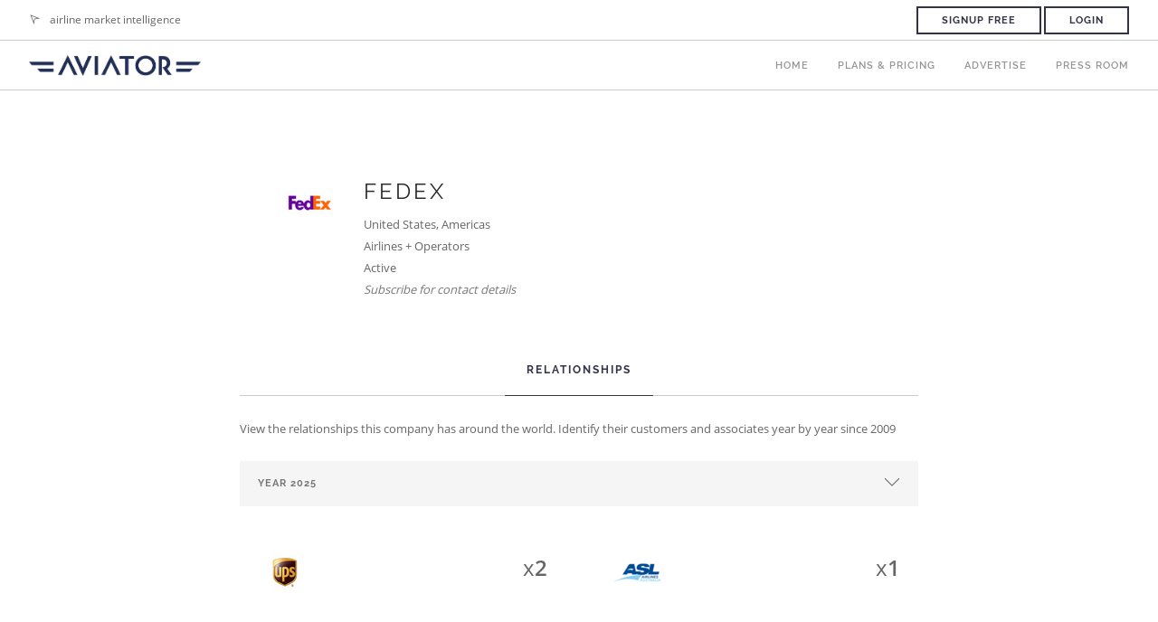

--- FILE ---
content_type: text/html; charset=utf-8
request_url: https://aviator.aero/companies/1784
body_size: 7256
content:
<!doctype html>
<html lang="en">
<head>
  <!-- html.erb -->
  <meta charset="utf-8">
  <title>
        FedEx / aviator.aero

  </title>
  <meta name="viewport" content="width=device-width, initial-scale=1.0">
  <meta name="description" content="Airline market intelligence platform, with aircraft and engine availabillity, a daily newsletter, and more." />
  <meta name="keywords" content="aviator.aero, aircraft availability, aircraft leasing, engine leasing, aircraft listings, engine listings, airline news, aircraft news, aircraft engine availability, airintel, aviation newsletter, access, company, news, reports, aviator"/>
  <meta name="google-site-verification" content="RfKOIblZHFonahMTIBHSdG2Xwm1A_YkXGA8fpk-z7nA"/>


  <link rel="apple-touch-icon" sizes="180x180" href="/apple-touch-icon.png">
  <link rel="icon" type="image/png" sizes="32x32" href="/favicon-32x32.png">
  <link rel="icon" type="image/png" sizes="16x16" href="/favicon-16x16.png">
  <link rel="manifest" href="/site.webmanifest">
  <link rel="mask-icon" href="/safari-pinned-tab.svg" color="#242f79">
  <meta name="msapplication-TileColor" content="#ffffff">
  <meta name="theme-color" content="#ffffff">

  

  <link rel="stylesheet" href="/assets/css/bootstrap.min-64452bf067cb1c74025ca55f2077775947a7dfff3693689048676d5bdff60da2.css" />
  <link rel="stylesheet" href="/assets/css/select2.min-6d1dbbfdb1e2ed35c13c0b045daf4bc490ab52f42e9d260d1b3fce8704860383.css" />
  <link rel="stylesheet" href="/assets/css/themify-icons.min-ebe22aa9fd5ba26052d363b7cfdde40a8a6e3318f378560fc3e0323f1c16a6a4.css" />
  <link rel="stylesheet" href="/assets/css/font-awesome.min-ace9c68678513207e565f4ef39aecbb184a978989f58c10f735879ee27ba8a5c.css" />
  <link rel="stylesheet" href="/assets/css/flexslider-min-eee6083a7ba785c60f45dde888957ede94e7a91fcaa2ef3d6b68aebc7669b7f4.css" />
  <link rel="stylesheet" href="/assets/css/lightbox.min-e8bb6510b9a6bce70faf618ed78b8217f55f3562946fa890b62b4c38f0e847a7.css" />
  <link rel="stylesheet" href="/assets/css/featherlight-e94412a25c6d651fb50c46e08507c854db5727fcb8e2355302c46edd2c60aef0.css" />
  <link rel="stylesheet" href="/assets/css/ytplayer.min-dff2d1c0cd0b1d7c2fd1fd240ddcc5458dc49b4e30c13a8983f8a78b3e7ca4bf.css" />
  <link rel="stylesheet" href="/assets/css/theme-gunmetal.min-8fc4fbf297a2b098b83b95d4d6495c5fb9a3b4de35d6124b454725f417b15444.css" />
  <link rel="stylesheet" href="/assets/css/custom.min-f88f4e855d883d6250dea1b7fe725f089821c0670d6e3ffe9c02fc88a2b3ad58.css" />

  
  <link rel="stylesheet" href="/assets/css/google-fonts-7978e9bc98d71ec5162435edfca26b3f85d6945c782d816fc83d540891bf667a.css" />

  <script>
//<![CDATA[
var AUTH_TOKEN = "LIfqMqAkutVJA_-NQ7QyrD7nS4kfXWvcsVO0VsMytksBs7Nt1UnA7e81lGD4DKnGSHDPxBd-ySdRy84LP3eOyA";
//]]>
</script>

  
  <meta name="csrf-param" content="authenticity_token" />
<meta name="csrf-token" content="IxPhWVkM7aT_YI2lUd0XjJB8qXD30Abz36yAy-bUvmkOJ7gGLGGXnFlW5kjqZYzm5ustPf_zpAg_NPqWGpGG6g" />
  <script type="text/javascript">
    window.controller_name = "companies";
    window.action_name = "show";
    window.price_version = 1;
  </script>
  <script src="/assets/aviator_app-8a9e99db6fae36b3d5ecd32d05595990ee6855d5260ae5aac95dbaec7ebbca6a.js" data-turbo-track="reload" defer="defer"></script>
  <link rel="stylesheet" href="/assets/aviator_app-781738fccb692e856be91eac1514cb91373139833e6610a07f4fa5497edb8e4b.css" />
  <link rel="stylesheet" href="/assets/stylesheets/tw-44c09840a0d3a5a391ca2e3cc4975cf9b3aa16fa515e0f49d342b308e789a341.css" />
  <link rel="stylesheet" href="/assets/common-b4c7a0fe4525e856d7b117cc1e20a03067847b5971e784ae745d229b5ae918fd.css" />

  <link rel="stylesheet" href="/assets/home-c1de396293545ab728d867774246ecbcefcc39e602ccf55e825b970ef7300ec2.css" />
</head>
<body>

<div class="nav-container">

  <nav>

      <div class="nav-utility">
        <div class="module left">
          <i class="ti-location-arrow">&nbsp;</i>
          <span class="sub">airline market intelligence</span>
        </div>
        <div class="module right">
            <a href="/#pricing" class="btn btn-default btn-sm">Signup Free</a>
            <a class="btn btn-default btn-sm" href="/users/sign_in">Login</a>
        </div>
      </div>

    <div class="nav-bar">
      <div class="module left">
        <a href="https://aviator.aero/">
          <img class="logo logo-light" alt="Foundry" src="/assets/img/aviator-light-cd18587f8bb2b98392c8a800153db0086e26993802658f07f480f608b48b482e.png" />
          <img class="logo logo-dark" alt="Foundry" src="/assets/img/aviator-logo-cd18587f8bb2b98392c8a800153db0086e26993802658f07f480f608b48b482e.png" />
        </a>
      </div>
      <div class="module widget-handle mobile-toggle right visible-sm visible-xs">
        <i class="ti-menu"></i>
      </div>
      <div class="module-group right">
        <div class="module left">
          <ul class="menu">
                <li>
                  <a href="/">Home</a>
                </li>
                <li>
                  <a href="https://aviator.aero/#pricing">Plans & Pricing</a>
                </li>
                <li>
                  <a href="/about">Advertise</a>
                </li>
                <li>
                  <a href="/press">Press Room</a>
                </li>
          </ul>
        </div>
      </div>

    </div>
  </nav>

</div>


<div class="main-container">

  

<section>
  <div class="container">
    <div class="row">
      





      <div
        data-controller="favourite"
        data-favourite-url-value="/user_saved_items/toggle?savable_id=1784&amp;savable_type=Company"
        data-favourite-stared-value="false"
        class="col-md-8 col-md-offset-2 col-sm-12 text-center">
        <div data-favourite-target="container" class="row mb64 company search-result unsaved">
          <div class="col-sm-2 text-right">
            <img class="image" src="/uploads/companies/1784/fedex_thumb.jpg" />
          </div>
          <div class="col-sm-10 text-left">
            <div class="row">
              <div class="col-sm-12">
                <h4 class="uppercase mb8">FedEx</h4>
              </div>
            </div>
            <span class="info country">
                United States, Americas
            </span><br>
                <span class="info company-category">Airlines + Operators</span><br>
            <span class="info company-status">Active</span><br>
              <em class="text-muted">Subscribe for contact details</em>


          </div>
        </div>

        <div class="tabbed-content text-tabs">
          <ul class="tabs">

              <li class="active">
                <div class="tab-title">
                  <span>Relationships</span>
                </div>
                <div class="tab-content text-left">
                    <span class="info">View the relationships this company has around the world. Identify their customers and associates year by year since 2009</span>
                    <br><br>

                    <div class="select-option">
                      <i class="ti-angle-down"></i>
                      <select id="company-relationship-years-select">
                          <option value="2025"> Year 2025</option>
                          <option value="2024"> Year 2024</option>
                          <option value="2023"> Year 2023</option>
                          <option value="2022"> Year 2022</option>
                          <option value="2021"> Year 2021</option>
                          <option value="2020"> Year 2020</option>
                          <option value="2019"> Year 2019</option>
                          <option value="2018"> Year 2018</option>
                          <option value="2017"> Year 2017</option>
                          <option value="2016"> Year 2016</option>
                          <option value="2015"> Year 2015</option>
                          <option value="2014"> Year 2014</option>
                          <option value="2013"> Year 2013</option>
                          <option value="2012"> Year 2012</option>
                          <option value="2011"> Year 2011</option>
                          <option value="2010"> Year 2010</option>
                          <option value="2009"> Year 2009</option>
                      </select>
                    </div>

                      <div class="row company-relationship-year-companies" data-year="2025" style="display: block">
                          <div class="col-md-6">
                            <div class="company-relationship">
                                <a href="/companies/779">
                                  <img src="/uploads/companies/779/ups_united_parcel_service_thumb.jpg" data-toggle="tooltip" title="UPS United Parcel Service" data-placement="bottom">
</a>
                              <span class="text-right company-relationship-transaction-count">
                                <span>x</span>2
                              </span>
                            </div>
                          </div>
                          <div class="col-md-6">
                            <div class="company-relationship">
                                <a href="/companies/5283">
                                  <img src="/uploads/companies/5283/asl_airlines_australia_thumb.png" data-toggle="tooltip" title="ASL Airlines Australia" data-placement="bottom">
</a>
                              <span class="text-right company-relationship-transaction-count">
                                <span>x</span>1
                              </span>
                            </div>
                          </div>
                          <div class="col-md-6">
                            <div class="company-relationship">
                                <a href="/companies/2591">
                                  <img src="/uploads/companies/2591/morningstar_air_express_thumb.jpg" data-toggle="tooltip" title="Morningstar Air Express" data-placement="bottom">
</a>
                              <span class="text-right company-relationship-transaction-count">
                                <span>x</span>1
                              </span>
                            </div>
                          </div>
                          <div class="col-md-6">
                            <div class="company-relationship">
                                <a href="/companies/4488">
                                  <img src="/uploads/companies/4488/acia_aero_leasing_thumb.png" data-toggle="tooltip" title="Acia Aero Leasing" data-placement="bottom">
</a>
                              <span class="text-right company-relationship-transaction-count">
                                <span>x</span>1
                              </span>
                            </div>
                          </div>
                          <div class="col-md-6">
                            <div class="company-relationship">
                                <a href="/companies/640">
                                  <img src="/uploads/companies/640/atr_thumb.jpg" data-toggle="tooltip" title="ATR" data-placement="bottom">
</a>
                              <span class="text-right company-relationship-transaction-count">
                                <span>x</span>1
                              </span>
                            </div>
                          </div>
                      </div>
                      <div class="row company-relationship-year-companies" data-year="2024" style="display: none">
                          <div class="col-md-6">
                            <div class="company-relationship">
                                <a href="/companies/98">
                                  <img src="/uploads/companies/98/aviator_thumb.jpg" data-toggle="tooltip" title="AVIATOR" data-placement="bottom">
</a>
                              <span class="text-right company-relationship-transaction-count">
                                <span>x</span>1
                              </span>
                            </div>
                          </div>
                          <div class="col-md-6">
                            <div class="company-relationship">
                                <a href="/companies/5147">
                                  <img src="/uploads/companies/5147/cargothree_thumb.png" data-toggle="tooltip" title="Cargo Three" data-placement="bottom">
</a>
                              <span class="text-right company-relationship-transaction-count">
                                <span>x</span>1
                              </span>
                            </div>
                          </div>
                          <div class="col-md-6">
                            <div class="company-relationship">
                                <a href="/companies/779">
                                  <img src="/uploads/companies/779/ups_united_parcel_service_thumb.jpg" data-toggle="tooltip" title="UPS United Parcel Service" data-placement="bottom">
</a>
                              <span class="text-right company-relationship-transaction-count">
                                <span>x</span>1
                              </span>
                            </div>
                          </div>
                          <div class="col-md-6">
                            <div class="company-relationship">
                                <a href="/companies/2163">
                                  <img src="/uploads/companies/2163/swiftair__spain__thumb.jpg" data-toggle="tooltip" title="Swiftair (Spain)" data-placement="bottom">
</a>
                              <span class="text-right company-relationship-transaction-count">
                                <span>x</span>1
                              </span>
                            </div>
                          </div>
                      </div>
                      <div class="row company-relationship-year-companies" data-year="2023" style="display: none">
                          <div class="col-md-6">
                            <div class="company-relationship">
                                <a href="/companies/5094">
                                  <img src="/uploads/companies/5094/mountain_air_cargo_thumb.jpg" data-toggle="tooltip" title="Mountain Air Cargo" data-placement="bottom">
</a>
                              <span class="text-right company-relationship-transaction-count">
                                <span>x</span>2
                              </span>
                            </div>
                          </div>
                          <div class="col-md-6">
                            <div class="company-relationship">
                                <a href="/companies/4309">
                                  <img src="/uploads/companies/4309/empire_airlines_thumb.jpg" data-toggle="tooltip" title="Empire Airlines" data-placement="bottom">
</a>
                              <span class="text-right company-relationship-transaction-count">
                                <span>x</span>1
                              </span>
                            </div>
                          </div>
                          <div class="col-md-6">
                            <div class="company-relationship">
                                <a href="/companies/4570">
                                  <img src="/uploads/companies/4570/textron_aviation_thumb.jpg" data-toggle="tooltip" title="Textron Aviation" data-placement="bottom">
</a>
                              <span class="text-right company-relationship-transaction-count">
                                <span>x</span>1
                              </span>
                            </div>
                          </div>
                          <div class="col-md-6">
                            <div class="company-relationship">
                                <a href="/companies/3890">
                                  <img src="/uploads/companies/3890/american_airlines_group_thumb.jpg" data-toggle="tooltip" title="American Airlines Group" data-placement="bottom">
</a>
                              <span class="text-right company-relationship-transaction-count">
                                <span>x</span>1
                              </span>
                            </div>
                          </div>
                          <div class="col-md-6">
                            <div class="company-relationship">
                                <a href="/companies/738">
                                  <img src="/uploads/companies/738/fedex_express_thumb.jpg" data-toggle="tooltip" title="FedEx Express" data-placement="bottom">
</a>
                              <span class="text-right company-relationship-transaction-count">
                                <span>x</span>1
                              </span>
                            </div>
                          </div>
                      </div>
                      <div class="row company-relationship-year-companies" data-year="2022" style="display: none">
                          <div class="col-md-6">
                            <div class="company-relationship">
                                <a href="/companies/4309">
                                  <img src="/uploads/companies/4309/empire_airlines_thumb.jpg" data-toggle="tooltip" title="Empire Airlines" data-placement="bottom">
</a>
                              <span class="text-right company-relationship-transaction-count">
                                <span>x</span>1
                              </span>
                            </div>
                          </div>
                          <div class="col-md-6">
                            <div class="company-relationship">
                                <a href="/companies/98">
                                  <img src="/uploads/companies/98/aviator_thumb.jpg" data-toggle="tooltip" title="AVIATOR" data-placement="bottom">
</a>
                              <span class="text-right company-relationship-transaction-count">
                                <span>x</span>1
                              </span>
                            </div>
                          </div>
                          <div class="col-md-6">
                            <div class="company-relationship">
                                <a href="/companies/779">
                                  <img src="/uploads/companies/779/ups_united_parcel_service_thumb.jpg" data-toggle="tooltip" title="UPS United Parcel Service" data-placement="bottom">
</a>
                              <span class="text-right company-relationship-transaction-count">
                                <span>x</span>1
                              </span>
                            </div>
                          </div>
                          <div class="col-md-6">
                            <div class="company-relationship">
                                <a href="/companies/738">
                                  <img src="/uploads/companies/738/fedex_express_thumb.jpg" data-toggle="tooltip" title="FedEx Express" data-placement="bottom">
</a>
                              <span class="text-right company-relationship-transaction-count">
                                <span>x</span>1
                              </span>
                            </div>
                          </div>
                          <div class="col-md-6">
                            <div class="company-relationship">
                                <a href="/companies/112">
                                  <img src="/uploads/companies/112/boeing_thumb.jpg" data-toggle="tooltip" title="Boeing" data-placement="bottom">
</a>
                              <span class="text-right company-relationship-transaction-count">
                                <span>x</span>1
                              </span>
                            </div>
                          </div>
                          <div class="col-md-6">
                            <div class="company-relationship">
                                <a href="/companies/484">
                                  <img src="/uploads/companies/484/airbus_thumb.jpg" data-toggle="tooltip" title="Airbus" data-placement="bottom">
</a>
                              <span class="text-right company-relationship-transaction-count">
                                <span>x</span>1
                              </span>
                            </div>
                          </div>
                      </div>
                      <div class="row company-relationship-year-companies" data-year="2021" style="display: none">
                          <div class="col-md-6">
                            <div class="company-relationship">
                                <a href="/companies/988">
                                  <img src="/uploads/companies/988/atlas_air_thumb.jpg" data-toggle="tooltip" title="Atlas Air" data-placement="bottom">
</a>
                              <span class="text-right company-relationship-transaction-count">
                                <span>x</span>1
                              </span>
                            </div>
                          </div>
                          <div class="col-md-6">
                            <div class="company-relationship">
                                <a href="/companies/4309">
                                  <img src="/uploads/companies/4309/empire_airlines_thumb.jpg" data-toggle="tooltip" title="Empire Airlines" data-placement="bottom">
</a>
                              <span class="text-right company-relationship-transaction-count">
                                <span>x</span>1
                              </span>
                            </div>
                          </div>
                          <div class="col-md-6">
                            <div class="company-relationship">
                                <a href="/companies/112">
                                  <img src="/uploads/companies/112/boeing_thumb.jpg" data-toggle="tooltip" title="Boeing" data-placement="bottom">
</a>
                              <span class="text-right company-relationship-transaction-count">
                                <span>x</span>1
                              </span>
                            </div>
                          </div>
                          <div class="col-md-6">
                            <div class="company-relationship">
                                <a href="/companies/409">
                                  <img src="/uploads/companies/409/tnt_thumb.jpg" data-toggle="tooltip" title="TNT" data-placement="bottom">
</a>
                              <span class="text-right company-relationship-transaction-count">
                                <span>x</span>1
                              </span>
                            </div>
                          </div>
                      </div>
                      <div class="row company-relationship-year-companies" data-year="2020" style="display: none">
                          <div class="col-md-6">
                            <div class="company-relationship">
                                <a href="/companies/534">
                                  <img src="/uploads/companies/534/etihad_cargo_thumb.jpg" data-toggle="tooltip" title="Etihad Cargo" data-placement="bottom">
</a>
                              <span class="text-right company-relationship-transaction-count">
                                <span>x</span>1
                              </span>
                            </div>
                          </div>
                          <div class="col-md-6">
                            <div class="company-relationship">
                                <a href="/companies/4325">
                                  <img src="/uploads/companies/4325/asl_airlines_thumb.jpg" data-toggle="tooltip" title="ASL Airlines" data-placement="bottom">
</a>
                              <span class="text-right company-relationship-transaction-count">
                                <span>x</span>1
                              </span>
                            </div>
                          </div>
                          <div class="col-md-6">
                            <div class="company-relationship">
                                <a href="/companies/112">
                                  <img src="/uploads/companies/112/boeing_thumb.jpg" data-toggle="tooltip" title="Boeing" data-placement="bottom">
</a>
                              <span class="text-right company-relationship-transaction-count">
                                <span>x</span>1
                              </span>
                            </div>
                          </div>
                      </div>
                      <div class="row company-relationship-year-companies" data-year="2019" style="display: none">
                          <div class="col-md-6">
                            <div class="company-relationship">
                                <a href="/companies/2275">
                                  <img src="/uploads/companies/2275/icelandair_cargo_thumb.jpg" data-toggle="tooltip" title="Icelandair Cargo" data-placement="bottom">
</a>
                              <span class="text-right company-relationship-transaction-count">
                                <span>x</span>1
                              </span>
                            </div>
                          </div>
                          <div class="col-md-6">
                            <div class="company-relationship">
                                <a href="/companies/485">
                                  <img src="/uploads/companies/485/ana_all_nippon_airways_thumb.jpg" data-toggle="tooltip" title="ANA All Nippon Airways" data-placement="bottom">
</a>
                              <span class="text-right company-relationship-transaction-count">
                                <span>x</span>1
                              </span>
                            </div>
                          </div>
                          <div class="col-md-6">
                            <div class="company-relationship">
                                <a href="/companies/2591">
                                  <img src="/uploads/companies/2591/morningstar_air_express_thumb.jpg" data-toggle="tooltip" title="Morningstar Air Express" data-placement="bottom">
</a>
                              <span class="text-right company-relationship-transaction-count">
                                <span>x</span>1
                              </span>
                            </div>
                          </div>
                          <div class="col-md-6">
                            <div class="company-relationship">
                                <a href="/companies/738">
                                  <img src="/uploads/companies/738/fedex_express_thumb.jpg" data-toggle="tooltip" title="FedEx Express" data-placement="bottom">
</a>
                              <span class="text-right company-relationship-transaction-count">
                                <span>x</span>1
                              </span>
                            </div>
                          </div>
                          <div class="col-md-6">
                            <div class="company-relationship">
                                <a href="/companies/4373">
                                  <img src="/uploads/companies/4373/amazon_thumb.jpg" data-toggle="tooltip" title="Amazon" data-placement="bottom">
</a>
                              <span class="text-right company-relationship-transaction-count">
                                <span>x</span>1
                              </span>
                            </div>
                          </div>
                      </div>
                      <div class="row company-relationship-year-companies" data-year="2018" style="display: none">
                          <div class="col-md-6">
                            <div class="company-relationship">
                                <a href="/companies/1552">
                                  <img src="/uploads/companies/1552/west_atlantic_thumb.jpg" data-toggle="tooltip" title="West Atlantic" data-placement="bottom">
</a>
                              <span class="text-right company-relationship-transaction-count">
                                <span>x</span>2
                              </span>
                            </div>
                          </div>
                          <div class="col-md-6">
                            <div class="company-relationship">
                                <a href="/companies/3511">
                                  <img src="/uploads/companies/3511/vietnam_thumb.jpg" data-toggle="tooltip" title="Vietnam" data-placement="bottom">
</a>
                              <span class="text-right company-relationship-transaction-count">
                                <span>x</span>1
                              </span>
                            </div>
                          </div>
                          <div class="col-md-6">
                            <div class="company-relationship">
                                <a href="/companies/4373">
                                  <img src="/uploads/companies/4373/amazon_thumb.jpg" data-toggle="tooltip" title="Amazon" data-placement="bottom">
</a>
                              <span class="text-right company-relationship-transaction-count">
                                <span>x</span>1
                              </span>
                            </div>
                          </div>
                      </div>
                      <div class="row company-relationship-year-companies" data-year="2017" style="display: none">
                          <div class="col-md-6">
                            <div class="company-relationship">
                                <a href="/companies/4325">
                                  <img src="/uploads/companies/4325/asl_airlines_thumb.jpg" data-toggle="tooltip" title="ASL Airlines" data-placement="bottom">
</a>
                              <span class="text-right company-relationship-transaction-count">
                                <span>x</span>2
                              </span>
                            </div>
                          </div>
                          <div class="col-md-6">
                            <div class="company-relationship">
                                <a href="/companies/112">
                                  <img src="/uploads/companies/112/boeing_thumb.jpg" data-toggle="tooltip" title="Boeing" data-placement="bottom">
</a>
                              <span class="text-right company-relationship-transaction-count">
                                <span>x</span>1
                              </span>
                            </div>
                          </div>
                          <div class="col-md-6">
                            <div class="company-relationship">
                                <a href="/companies/770">
                                  <img src="/uploads/companies/770/skyworks_thumb.jpg" data-toggle="tooltip" title="SkyWorks" data-placement="bottom">
</a>
                              <span class="text-right company-relationship-transaction-count">
                                <span>x</span>1
                              </span>
                            </div>
                          </div>
                          <div class="col-md-6">
                            <div class="company-relationship">
                                <a href="/companies/779">
                                  <img src="/uploads/companies/779/ups_united_parcel_service_thumb.jpg" data-toggle="tooltip" title="UPS United Parcel Service" data-placement="bottom">
</a>
                              <span class="text-right company-relationship-transaction-count">
                                <span>x</span>1
                              </span>
                            </div>
                          </div>
                      </div>
                      <div class="row company-relationship-year-companies" data-year="2016" style="display: none">
                          <div class="col-md-6">
                            <div class="company-relationship">
                                <a href="/companies/409">
                                  <img src="/uploads/companies/409/tnt_thumb.jpg" data-toggle="tooltip" title="TNT" data-placement="bottom">
</a>
                              <span class="text-right company-relationship-transaction-count">
                                <span>x</span>9
                              </span>
                            </div>
                          </div>
                          <div class="col-md-6">
                            <div class="company-relationship">
                                <a href="/companies/112">
                                  <img src="/uploads/companies/112/boeing_thumb.jpg" data-toggle="tooltip" title="Boeing" data-placement="bottom">
</a>
                              <span class="text-right company-relationship-transaction-count">
                                <span>x</span>5
                              </span>
                            </div>
                          </div>
                          <div class="col-md-6">
                            <div class="company-relationship">
                                <a href="/companies/1934">
                                  <img src="/uploads/companies/1934/gameco_thumb.jpg" data-toggle="tooltip" title="GAMECO" data-placement="bottom">
</a>
                              <span class="text-right company-relationship-transaction-count">
                                <span>x</span>1
                              </span>
                            </div>
                          </div>
                          <div class="col-md-6">
                            <div class="company-relationship">
                                <a href="/companies/770">
                                  <img src="/uploads/companies/770/skyworks_thumb.jpg" data-toggle="tooltip" title="SkyWorks" data-placement="bottom">
</a>
                              <span class="text-right company-relationship-transaction-count">
                                <span>x</span>1
                              </span>
                            </div>
                          </div>
                          <div class="col-md-6">
                            <div class="company-relationship">
                                <a href="/companies/514">
                                  <img src="/uploads/companies/514/faa_thumb.jpg" data-toggle="tooltip" title="FAA" data-placement="bottom">
</a>
                              <span class="text-right company-relationship-transaction-count">
                                <span>x</span>1
                              </span>
                            </div>
                          </div>
                          <div class="col-md-6">
                            <div class="company-relationship">
                                <a href="/companies/779">
                                  <img src="/uploads/companies/779/ups_united_parcel_service_thumb.jpg" data-toggle="tooltip" title="UPS United Parcel Service" data-placement="bottom">
</a>
                              <span class="text-right company-relationship-transaction-count">
                                <span>x</span>1
                              </span>
                            </div>
                          </div>
                      </div>
                      <div class="row company-relationship-year-companies" data-year="2015" style="display: none">
                          <div class="col-md-6">
                            <div class="company-relationship">
                                <a href="/companies/112">
                                  <img src="/uploads/companies/112/boeing_thumb.jpg" data-toggle="tooltip" title="Boeing" data-placement="bottom">
</a>
                              <span class="text-right company-relationship-transaction-count">
                                <span>x</span>6
                              </span>
                            </div>
                          </div>
                          <div class="col-md-6">
                            <div class="company-relationship">
                                <a href="/companies/409">
                                  <img src="/uploads/companies/409/tnt_thumb.jpg" data-toggle="tooltip" title="TNT" data-placement="bottom">
</a>
                              <span class="text-right company-relationship-transaction-count">
                                <span>x</span>6
                              </span>
                            </div>
                          </div>
                          <div class="col-md-6">
                            <div class="company-relationship">
                                <a href="/companies/842">
                                  <img src="/uploads/companies/842/asl_aviation_holdings_thumb.png" data-toggle="tooltip" title="ASL Aviation Holdings" data-placement="bottom">
</a>
                              <span class="text-right company-relationship-transaction-count">
                                <span>x</span>1
                              </span>
                            </div>
                          </div>
                          <div class="col-md-6">
                            <div class="company-relationship">
                                <a href="/companies/770">
                                  <img src="/uploads/companies/770/skyworks_thumb.jpg" data-toggle="tooltip" title="SkyWorks" data-placement="bottom">
</a>
                              <span class="text-right company-relationship-transaction-count">
                                <span>x</span>1
                              </span>
                            </div>
                          </div>
                          <div class="col-md-6">
                            <div class="company-relationship">
                                <a href="/companies/683">
                                  <img src="/uploads/companies/683/european_commission_thumb.jpg" data-toggle="tooltip" title="European Commission" data-placement="bottom">
</a>
                              <span class="text-right company-relationship-transaction-count">
                                <span>x</span>1
                              </span>
                            </div>
                          </div>
                          <div class="col-md-6">
                            <div class="company-relationship">
                                <a href="/companies/524">
                                  <img src="/uploads/companies/524/ga_telesis_thumb.jpg" data-toggle="tooltip" title="GA Telesis" data-placement="bottom">
</a>
                              <span class="text-right company-relationship-transaction-count">
                                <span>x</span>1
                              </span>
                            </div>
                          </div>
                          <div class="col-md-6">
                            <div class="company-relationship">
                                <a href="/companies/98">
                                  <img src="/uploads/companies/98/aviator_thumb.jpg" data-toggle="tooltip" title="AVIATOR" data-placement="bottom">
</a>
                              <span class="text-right company-relationship-transaction-count">
                                <span>x</span>1
                              </span>
                            </div>
                          </div>
                      </div>
                      <div class="row company-relationship-year-companies" data-year="2014" style="display: none">
                      </div>
                      <div class="row company-relationship-year-companies" data-year="2013" style="display: none">
                          <div class="col-md-6">
                            <div class="company-relationship">
                                <a href="/companies/510">
                                  <img src="/uploads/companies/510/nac___nordic_aviation_capital_thumb.jpg" data-toggle="tooltip" title="NAC - Nordic Aviation Capital" data-placement="bottom">
</a>
                              <span class="text-right company-relationship-transaction-count">
                                <span>x</span>1
                              </span>
                            </div>
                          </div>
                          <div class="col-md-6">
                            <div class="company-relationship">
                                <a href="/companies/395">
                                  <img src="/uploads/companies/395/united_airlines_thumb.jpg" data-toggle="tooltip" title="United Airlines" data-placement="bottom">
</a>
                              <span class="text-right company-relationship-transaction-count">
                                <span>x</span>1
                              </span>
                            </div>
                          </div>
                      </div>
                      <div class="row company-relationship-year-companies" data-year="2012" style="display: none">
                          <div class="col-md-6">
                            <div class="company-relationship">
                                <a href="/companies/2196">
                                  <img src="/uploads/companies/2196/nayak_aircraft_service_thumb.jpg" data-toggle="tooltip" title="Nayak Aircraft Service" data-placement="bottom">
</a>
                              <span class="text-right company-relationship-transaction-count">
                                <span>x</span>1
                              </span>
                            </div>
                          </div>
                      </div>
                      <div class="row company-relationship-year-companies" data-year="2011" style="display: none">
                          <div class="col-md-6">
                            <div class="company-relationship">
                                <a href="/companies/112">
                                  <img src="/uploads/companies/112/boeing_thumb.jpg" data-toggle="tooltip" title="Boeing" data-placement="bottom">
</a>
                              <span class="text-right company-relationship-transaction-count">
                                <span>x</span>6
                              </span>
                            </div>
                          </div>
                          <div class="col-md-6">
                            <div class="company-relationship">
                                <a href="/companies/952">
                                  <img src="/uploads/companies/952/transmile_thumb.jpg" data-toggle="tooltip" title="Transmile" data-placement="bottom">
</a>
                              <span class="text-right company-relationship-transaction-count">
                                <span>x</span>1
                              </span>
                            </div>
                          </div>
                          <div class="col-md-6">
                            <div class="company-relationship">
                                <a href="/companies/536">
                                  <img src="/uploads/companies/536/global_aviation_holdings_thumb.jpg" data-toggle="tooltip" title="Global Aviation Holdings" data-placement="bottom">
</a>
                              <span class="text-right company-relationship-transaction-count">
                                <span>x</span>1
                              </span>
                            </div>
                          </div>
                          <div class="col-md-6">
                            <div class="company-relationship">
                                <a href="/companies/514">
                                  <img src="/uploads/companies/514/faa_thumb.jpg" data-toggle="tooltip" title="FAA" data-placement="bottom">
</a>
                              <span class="text-right company-relationship-transaction-count">
                                <span>x</span>1
                              </span>
                            </div>
                          </div>
                          <div class="col-md-6">
                            <div class="company-relationship">
                                <a href="/companies/945">
                                  <img src="/uploads/companies/945/gmr_group_thumb.jpg" data-toggle="tooltip" title="GMR Group" data-placement="bottom">
</a>
                              <span class="text-right company-relationship-transaction-count">
                                <span>x</span>1
                              </span>
                            </div>
                          </div>
                          <div class="col-md-6">
                            <div class="company-relationship">
                                <a href="/companies/3260">
                                  <img src="/uploads/companies/3260/ata_airlines_thumb.jpg" data-toggle="tooltip" title="ATA Airlines" data-placement="bottom">
</a>
                              <span class="text-right company-relationship-transaction-count">
                                <span>x</span>1
                              </span>
                            </div>
                          </div>
                          <div class="col-md-6">
                            <div class="company-relationship">
                                <a href="/companies/111">
                                  <img src="/uploads/companies/111/cathay_pacific_airways_thumb.jpg" data-toggle="tooltip" title="Cathay Pacific Airways" data-placement="bottom">
</a>
                              <span class="text-right company-relationship-transaction-count">
                                <span>x</span>1
                              </span>
                            </div>
                          </div>
                          <div class="col-md-6">
                            <div class="company-relationship">
                                <a href="/companies/484">
                                  <img src="/uploads/companies/484/airbus_thumb.jpg" data-toggle="tooltip" title="Airbus" data-placement="bottom">
</a>
                              <span class="text-right company-relationship-transaction-count">
                                <span>x</span>1
                              </span>
                            </div>
                          </div>
                      </div>
                      <div class="row company-relationship-year-companies" data-year="2010" style="display: none">
                          <div class="col-md-6">
                            <div class="company-relationship">
                                <a href="/companies/112">
                                  <img src="/uploads/companies/112/boeing_thumb.jpg" data-toggle="tooltip" title="Boeing" data-placement="bottom">
</a>
                              <span class="text-right company-relationship-transaction-count">
                                <span>x</span>2
                              </span>
                            </div>
                          </div>
                          <div class="col-md-6">
                            <div class="company-relationship">
                                <a href="/companies/795">
                                  <img src="/uploads/companies/795/air_france_klm_thumb.jpg" data-toggle="tooltip" title="Air France KLM" data-placement="bottom">
</a>
                              <span class="text-right company-relationship-transaction-count">
                                <span>x</span>1
                              </span>
                            </div>
                          </div>
                          <div class="col-md-6">
                            <div class="company-relationship">
                                <a href="/companies/489">
                                  <img src="/uploads/companies/489/jet_airways_thumb.jpg" data-toggle="tooltip" title="Jet Airways" data-placement="bottom">
</a>
                              <span class="text-right company-relationship-transaction-count">
                                <span>x</span>1
                              </span>
                            </div>
                          </div>
                          <div class="col-md-6">
                            <div class="company-relationship">
                                <a href="/companies/634">
                                  <img src="/uploads/companies/634/deccan_360_thumb.jpg" data-toggle="tooltip" title="Deccan 360" data-placement="bottom">
</a>
                              <span class="text-right company-relationship-transaction-count">
                                <span>x</span>1
                              </span>
                            </div>
                          </div>
                          <div class="col-md-6">
                            <div class="company-relationship">
                                <a href="/companies/514">
                                  <img src="/uploads/companies/514/faa_thumb.jpg" data-toggle="tooltip" title="FAA" data-placement="bottom">
</a>
                              <span class="text-right company-relationship-transaction-count">
                                <span>x</span>1
                              </span>
                            </div>
                          </div>
                          <div class="col-md-6">
                            <div class="company-relationship">
                                <a href="/companies/542">
                                  <img src="/uploads/companies/542/jetscape_thumb.jpg" data-toggle="tooltip" title="Jetscape" data-placement="bottom">
</a>
                              <span class="text-right company-relationship-transaction-count">
                                <span>x</span>1
                              </span>
                            </div>
                          </div>
                          <div class="col-md-6">
                            <div class="company-relationship">
                                <a href="/companies/779">
                                  <img src="/uploads/companies/779/ups_united_parcel_service_thumb.jpg" data-toggle="tooltip" title="UPS United Parcel Service" data-placement="bottom">
</a>
                              <span class="text-right company-relationship-transaction-count">
                                <span>x</span>1
                              </span>
                            </div>
                          </div>
                          <div class="col-md-6">
                            <div class="company-relationship">
                                <a href="/companies/952">
                                  <img src="/uploads/companies/952/transmile_thumb.jpg" data-toggle="tooltip" title="Transmile" data-placement="bottom">
</a>
                              <span class="text-right company-relationship-transaction-count">
                                <span>x</span>1
                              </span>
                            </div>
                          </div>
                          <div class="col-md-6">
                            <div class="company-relationship">
                                <a href="/companies/3260">
                                  <img src="/uploads/companies/3260/ata_airlines_thumb.jpg" data-toggle="tooltip" title="ATA Airlines" data-placement="bottom">
</a>
                              <span class="text-right company-relationship-transaction-count">
                                <span>x</span>1
                              </span>
                            </div>
                          </div>
                      </div>
                      <div class="row company-relationship-year-companies" data-year="2009" style="display: none">
                          <div class="col-md-6">
                            <div class="company-relationship">
                                <a href="/companies/112">
                                  <img src="/uploads/companies/112/boeing_thumb.jpg" data-toggle="tooltip" title="Boeing" data-placement="bottom">
</a>
                              <span class="text-right company-relationship-transaction-count">
                                <span>x</span>2
                              </span>
                            </div>
                          </div>
                      </div>
                </div>
              </li>
            <!--
            <li>
              <div class="tab-title">
                <span>Executives</span>
              </div>
              <div class="tab-content">

                <div class="row">
                    <table class="table table-striped">
                      <thead>
                        <th>Name</th>
                        <th>Title</th>
                      </thead>
                      <tbody>
                          <tr class="text-left">
                            <td>
                              Frederick Smith
                            </td>
                            <td>
                              Chairman, President &amp; CEO
                            </td>
                            <td>0</td>
                          </tr>
                          <tr class="text-left">
                            <td>
                              Alan Graf Jr. 
                            </td>
                            <td>
                              EVP &amp; CFO
                            </td>
                            <td>0</td>
                          </tr>
                          <tr class="text-left">
                            <td>
                              T. Michael Glenn 
                            </td>
                            <td>
                              EVP - Market Development 
                            </td>
                            <td>0</td>
                          </tr>
                      </tbody>
                    </table>
                </div>

              </div>
            </li>
            -->
          </ul>
        </div>

      </div>
    </div>

  </div>

</section>


  <footer class="footer-2 bg-dark text-center-xs">
  <div class="container">
    <div class="row">
      <div class="col-sm-2 vertical-center">
        <h4 class="uppercase mb0">Aviator</h4>
      </div>

      <div class="col-sm-10 text-center">
        <ul class="list-inline social-list">
          <li><a href="/">Home</a></li>
          <li><a href="/press">Press Room</a></li>
          <li><a href="/legal">Legal</a></li>
          <li><a href="/help">Help</a></li>
        </ul>

        <p class="mb0">Contact us in Austin, TX by phone at +1 925 689 2402 or email us at info [at] aviator.aero</p>

        <ul class="list-inline social-list">
          <li>UTC Fri, 16 January 2026, 17:16</li>
          <li><a target="blank" href="http://www.x.com/aviator_aero">X</a></li>
          <li><a target="blank" href="http://www.linkedin.com/companies/aviator-aero">LinkedIn</a></li>
          <li><a target="blank" href="http://istat.org">ISTAT</a></li>
        </ul>
      </div>
    </div>
  </div>
</footer>


</div>

<script src="/assets/js/jquery.min-540bc6dec1dd4b92ea4d3fb903f69eabf6d919afd48f4e312b163c28cff0f441.js"></script>
<script src="/assets/jquery_ujs-a0f77f1447f5061581556972f2efae975c1ce9b3cfbdb1b6949050c34e6ed5da.js"></script>
<script src="/assets/jquery-sortable.min-b72ba64551bcee42b8c1f546aeb48b8b1490c1681db67fca6ed3c7f4d8c736ed.js"></script>
<script src="/assets/js/bootstrap.min-2ad0bcdeda45c15262fe2f189dfdf10dddb770e10a0a882dc8352c4f7ecede99.js"></script>
<script src="/assets/js/select2.min-090702a71912cfc93297dfaf10afae179d6495db1104ea65eedc3085d0fca5e4.js"></script>
<script src="/assets/js/flexslider.min-7fe0d1559eb539b79126e6c8b83123d4432270badccbcb804e7b070241728374.js"></script>
<script src="/assets/js/lightbox.min-ba4789f07e8ddb0913291fef054acdb2c6c9188100ff32640399310c84af9bc9.js"></script>
<script src="/assets/js/featherlight-8229f3c107482bc93008d1934c044198fe418852cf32e8ae7240086c9e9e78c0.js"></script>
<script src="/assets/js/masonry.min-365c535434d421b51e9b647869ff186043d9a21d1f2170625705d5ac9d554f70.js"></script>
<script src="/assets/js/twitterfetcher.min-ffe770e2633d78fb05268c73b52a512770442ebff0a5ebb6a98c63c942b10fc4.js"></script>
<script src="/assets/js/spectragram.min-ad2764ac29c2176aca683e076f33aaeab655d6d18c4fd7eefc4049011da5e09f.js"></script>
<script src="/assets/js/ytplayer.min-15f3defbf71b54b00691bc7ad95d2265b3a95b17e9387ad9ca4dec529bd97d71.js"></script>
<script src="/assets/js/countdown.min-e778c07b4165286b983868059bdc6fcccb0ada3ce8bafc47bc4d045b21553684.js"></script>
<script src="/assets/js/smooth-scroll.min-531ab2075209d9f091e6c87a65525eccb9c624b4cea35bc134d1d08dd5e65756.js"></script>
<script src="/assets/js/jquery.flexverticalcenter-2d853b173b66d1bad6dd96e0ab493fa059956bda0324a7c977807de1f47a31af.js"></script>
<script src="/assets/js/bootstrap3-typeahead.min-1e8b6d1eef593a3c7e5e8208da7b112291b8b9024e740171abc56c5cf76edbae.js"></script>
<script src="/assets/js/ZeroClipboard.min-aee2e315f7a64c63912f4d22a1e237bc9d4ed98f181f4a693c0e59b78f3c2af0.js"></script>
<script src="/assets/js/scripts-8602a0ee9b925d35b05b228e5a8e852c6ed3973ebca9c330ff1b92dba95b87a8.js"></script>
<script src="/assets/js/custom-7ff743e4b606d8a61f0a1c36f4a9b85b01dbcfadc137e6da257b3f4daa9782fe.js"></script>



<script>window.twttr = (function(d, s, id) {
    var js, fjs = d.getElementsByTagName(s)[0],
            t = window.twttr || {};
    if (d.getElementById(id)) return t;
    js = d.createElement(s);
    js.id = id;
    js.src = "https://platform.twitter.com/widgets.js";
    fjs.parentNode.insertBefore(js, fjs);

    t._e = [];
    t.ready = function(f) {
        t._e.push(f);
    };

    return t;
}(document, "script", "twitter-wjs"));</script>

</body>
</html>


--- FILE ---
content_type: text/css
request_url: https://aviator.aero/assets/css/custom.min-f88f4e855d883d6250dea1b7fe725f089821c0670d6e3ffe9c02fc88a2b3ad58.css
body_size: 6137
content:
.btn-link,.text-lighter{color:#999}.ml10,.navbar-pro-icon,.search-result .info,.search-result .source-btn{margin-left:10px}.btn-link{padding-left:10px;padding-right:10px;border-color:transparent}.btn-link:active,.btn-link:focus,.btn-link:hover,.btn-link:visited{background:0 0;color:#999;text-decoration:none}form .Select-control,form .Select-option,form .is-open>.Select-control{background-color:#f5f5f5}.w80{width:80px}.w100{width:100px}.w110{width:110px}.w120{width:120px}.w130{width:130px}.w140{width:140px}.w160{width:160px}.w180{width:180px}.w200{width:200px}.w240{width:240px}.w260{width:260px}.w280{width:280px}.w320{width:320px}.w560{width:560px}section.wrapper{padding-top:0;padding-bottom:0}.stripped-p p{margin-bottom:0}.nav-bar .logo{width:190px}.text-strong{font-weight:700}.text-darker{color:#000}.navbar-pro-icon{width:36px;height:36px}.search-result.saved .star{color:#333}.btn-sm.btn-link{padding-left:5px;padding-right:5px}.date-fields select{max-width:32%}.signup-pricing{margin-top:10px;margin-bottom:10px}.field_with_errors .field-error{margin-bottom:4px}.form-vertical .field_with_errors .field-error,.profile-form .field_with_errors .field-error{margin-bottom:24px}.formError{margin-bottom:20px}.mapper-form input,.mapper-form select,.mapper-tabbed-content .content,.payment-details-form select,.payment-form .card-cvc,.press-release-item .action-btn,.search-result .read-btn{margin-bottom:0}#error_explanation h2{color:inherit;font-size:20px;line-height:24px}.search-result{padding-left:10px;padding-right:10px}.search-result .logo{max-width:60px;max-height:60px}.press-release .copy-btn{margin-right:20px}.admin-dropdown i{font-size:inherit!important;line-height:inherit!important}.search-result .dropdown{display:inline-block}.search-result .dropdown-menu{margin-top:-24px}.company .info{margin-left:0}.news-transaction-companies .image-small{display:inline-block;margin-right:10px}.search-result-form-group{margin-left:10px}.models-form-group{min-width:120px}.availabilities-form-group{min-width:170px}.form-group.has-addon{position:relative}.form-group.has-addon input{padding-left:40px}.form-group .field-addon{position:absolute;top:10px;left:15px;color:#ccc}.news-transaction-actions{float:right}.payment-details-form label{font-size:16px}.payment-form .card-cvc-help{display:block;text-align:center}.cc-icons li{display:inline-block;margin-left:2px;margin-right:2px}.press-releases-tabbed-content .content{width:70%}.mapper-form .help-block{margin-top:0}.mapper-distances-container{padding:10px 20px;border-top:1px solid #ccc}.mapper-distances-container .distance{padding-top:10px;padding-bottom:10px}#map_canvas{width:100%;height:640px}.distance{position:relative}.distance .distance-name{display:block}.distance .distance-separator{position:absolute;margin-top:-10px;top:50%;right:0}.submit-listing-form .form-inline .form-group{margin-left:3px;margin-right:3px}.form-inline .form-group-container{display:inline-block}.form-group-container.has-note,.form-group.has-note{position:relative}.form-group-container.has-note .control-note,.form-group.has-note .control-note{position:absolute;display:block;bottom:0}.submit-listing-form.submitted .ng-invalid{border:1px solid #a94442}.form-inline .field_with_errors{margin-bottom:18px}.company-content .info,.press-release-content .info{margin-left:20px}.executive .info{display:block}.executive-img{width:80px;height:80px;margin-bottom:10px}.customers .logo-carousel{margin-bottom:80px}.customers .logo-carousel li{opacity:1}.customers .logo-carousel img{max-height:120px}.pagination li.active{display:inline!important}.pagination li.active span{display:block;margin-left:5px;margin-right:5px}.select2-container--default .select2-selection--multiple{padding:10px;background:#f5f5f5;border:none;border-radius:0}.select2-container--default .select2-search--inline .select2-search__field{margin-bottom:0}.inline-checkboxes{margin-top:12px}.inline-checkboxes .checkbox-inline input[type=checkbox]{margin-top:6px}form .Select{margin-bottom:24px}form .Select-control{border:0;border-radius:0}form .Select.is-searchable .Select-control{padding:12px 52px 12px 20px}form .Select.is-multi .Select-control{padding:7px 52px 7px 20px}form .Select-option.is-focused{background-color:#fff}form .Select-item{background-color:#eee;border:1px solid #ddd;color:#666}form .Select-item-icon:focus,form .Select-item-icon:hover{background-color:#e9e9e9;color:#333}form .Select-placeholder{padding:12px 52px 12px 20px;text-transform:uppercase;font-size:11px;letter-spacing:1px;font-weight:700;color:#777}form .Select-arrow{top:20px;right:20px}form .Select-clear{top:4px;right:36px}#oanda_ecc{width:300px;margin-left:auto;margin-right:auto}body.dragging,body.dragging *{cursor:move!important}.dragged{position:absolute;opacity:.5;z-index:2000}.sortable .placeholder{position:relative}.sortable .placeholder:before{position:absolute}.sortable-executives tr{cursor:pointer}#manage-report-day-to-send select{background-image:url(/../images/login-arrow.gif);background-repeat:no-repeat;background-position:99% center}.company-content{margin-top:18px}.company.search-result .company-details-link{margin-top:15px!important}#home-latest-tweet a,#home-latest-tweet a *{color:#5e5e83}@media (max-width:767px){.news-transaction .article,.news-transaction-companies{margin-bottom:8px}.news-transaction-actions,.news-transaction-companies,.search-result-form-group,.search-results-to-top{text-align:center}.w560{width:100%}.nav-utility{height:100px}.nav-utility .module.left,.nav-utility .module.right{text-align:center;width:100%}.nav-bar .module-group{border-top:1px solid #ccc}.news-transaction-actions{float:none}.aircraft-content,.engine-content{margin-top:8px;margin-bottom:8px}.company-content{margin-top:8px;margin-bottom:16px}.ad-image{width:90%}}#isprolisting{display:none;margin-bottom:35px}.company-relationship{margin-bottom:20px;padding:20px;border:1pxsolid#ccc;border-radius:10px;}.company-relationshipimg{height:50px;}.company-relationship-transaction-count{float:right;font-size:24px;margin-top:12px;font-weight:bold;}.company-relationship-transaction-countspan{font-size:18px;font-weight:bold;}.pro-icon{vertical-align:middle;height:30px;}.pro-icon.inverted{filter:invert(100%)}


--- FILE ---
content_type: application/javascript
request_url: https://aviator.aero/assets/js/custom-7ff743e4b606d8a61f0a1c36f4a9b85b01dbcfadc137e6da257b3f4daa9782fe.js
body_size: 11350
content:
/**
 * Initialize tooltip.
 */
$('[data-toggle="tooltip"]').tooltip();

/**
 * Initialize smooth-scroll.
 */
$('a').smoothScroll({
    beforeScroll: function (event) {
        var target = event.scrollTarget;
        if ($(target).length == 0) {
            window.location.href = $(event.link).attr('href');
        }
    }
});

/**
 * Flexible width for search field.
 */
function resizeSearchField() {
    if ($(window).width() > 991) {
        $('.search-form-group').each(function (index, formGroup) {
            var $formGroup = $(formGroup);
            var parentsWidth = $formGroup.parent().width();
            var othersWidth = 0;
            $formGroup.siblings(':visible').each(function (index, sibling) {
                othersWidth += $(sibling).outerWidth(true) + 5;
            });
            $formGroup.css('width', parentsWidth - othersWidth);
        });

    }
}
resizeSearchField();
$(window).resize(resizeSearchField);

/**
 * Vertical center functionality.
 */
var enforceVerticalCenter = function () {
    if ($(window).width() > 767) {
        $('.vertical-center').flexVerticalCenter();
    }
};
enforceVerticalCenter();

/**
 * Dynamic pricing functionality.
 */
var $userNumField = $('input[name="user[user_num]"]');
var $numOfUsers = $('#number_of_users');
if ($userNumField.val()) {
    if (window.price_version == 1){
        var val = $userNumField.val();
        if (val == 5) {
            val = '5+';
        }
        $numOfUsers.val(val);
    }else{
        var val = $userNumField.val();
        if (val == 5 || (val > 5 && val <= 30)) {
            val = '5-30';
        } else if (val == 30) {
            val = '30+';
        }
        $numOfUsers.val(val);
    }
}
$numOfUsers.change(function () {
    var $monthlyPricing = $('#professional_monthly_pricing');
    var $yearlyPricing = $('#professional_yearly_pricing');
    var $signupLink = $('#prof-signup');
    var $monthlyYearlyPricing = $('#monthly-yearly-pricing');
    var $contactUsQuote = $('#contact-us-quote');
    var $paymentFormBtn = $('#payment-form-btn');
    var users = parseFloat($(this).val());
    var monthly = parseFloat($monthlyPricing.data('default'));
    var yearly = parseFloat($yearlyPricing.data('default'));

    var $planLevel1 = $('#plan-level-1');
    var $planLevel2 = $('#plan-level-2');
    var $planLevel3 = $('#plan-level-3');

    var planLevel = 1;
    if (users == 5) {
        planLevel = 2;
    } else if (users == 30) {
        planLevel = 3;
    }

    var isSubscriptionPage = $('input[name="subscription[order_period]"]').length !== 0;

    var new_monthly;
    var new_yearly;

    var userNum;
    if (planLevel == 1) {
        new_monthly = monthly * users;
        new_yearly = yearly * users;
        userNum = users;
        $monthlyPricing.text(new_monthly);
        $yearlyPricing.text(new_yearly);
        if (isSubscriptionPage) {
            $monthlyYearlyPricing.removeClass('hide');
            $contactUsQuote.addClass('hide');
            $paymentFormBtn.attr('disabled', false);
        } else {
            $planLevel1.removeClass('hide');
            $planLevel2.addClass('hide');
            $planLevel3.addClass('hide');
        }
    } else if (planLevel == 2) {
        if (window.price_version == 1){
            $monthlyPricing.text("125");
            $yearlyPricing.text("1500");
            if (isSubscriptionPage) {
                $monthlyYearlyPricing.removeClass('hide');
                $contactUsQuote.addClass('hide');
                $paymentFormBtn.attr('disabled', false);
            } else {
                $planLevel1.addClass('hide');
                $planLevel2.removeClass('hide');
                $planLevel3.addClass('hide');
            }

        }else{
            new_monthly = monthly * users;
            new_yearly = yearly * users;
            userNum = '5-30';
            $monthlyPricing.text(new_monthly);
            $yearlyPricing.text(new_yearly);
            if (isSubscriptionPage) {
                $monthlyYearlyPricing.removeClass('hide');
                $contactUsQuote.addClass('hide');
                $paymentFormBtn.attr('disabled', false);
            } else {
                $planLevel1.addClass('hide');
                $planLevel2.removeClass('hide');
                $planLevel3.addClass('hide');
            }

        }
    } else if (planLevel == 3) {
        userNum = '30+';
        if (isSubscriptionPage) {
            $monthlyYearlyPricing.addClass('hide');
            $contactUsQuote.removeClass('hide');
            $paymentFormBtn.attr('disabled', true);
        } else {
            $planLevel1.addClass('hide');
            $planLevel2.addClass('hide');
            $planLevel3.removeClass('hide');
        }
    }

    if ($signupLink.length) {
        var href = $signupLink.attr('href');
        if (/user_num/.test(href)) {
            href = href.replace(/user_num\=[\d]+/, 'user_num=' + userNum);
        } else {
            href = href + "&user_num=" + userNum;
        }
        $signupLink.attr('href', href);
    }

    if ($userNumField.length) {
        $userNumField.val(users);
    }
}).trigger('change');

/**
 * Custom form error appearance functionality.
 */
$('.field_with_errors').find('input[type=text], input[type=password], select').addClass('field-error');
$('.formError').addClass('text-danger');

/**
 * Save search result functionality
 */
$('.search_result_save_link').click(function (e) {
    e.preventDefault();
    var $this = $(this);
    var $search = $this.parents('.search-result');
    var toggleClass = function () {
        if ($search.hasClass('unsaved')) {
            $search.removeClass('unsaved');
            $search.addClass('saved');
        } else {
            $search.addClass('unsaved');
            $search.removeClass('saved');
        }
    };

    toggleClass();

    if (!!$('#search-results').length || $(this).parents('.search-result').length > 0) {
        ;
        var users_saved_element = $(this).parents('.search-result').find('.search_result_users_saved');
        var users_saved = parseInt(users_saved_element.text());
    }

    // TODO: make request as post, and include authenticity token
    $.get($this.attr('href'), function (data) {
        if (data.state == 'success') {
            var isSaved = $search.hasClass('saved');
            var saveStatus = isSaved ? 'Unsave' : 'Save';
            $this
                .attr('title', saveStatus)
                .attr('data-original-title', saveStatus);

            if (typeof users_saved_element != 'undefined') {
                users_saved = isSaved ? (users_saved + 1) : (users_saved - 1);
                users_saved_element.text(users_saved);
            }
        } else {
            $("#content").prepend("<div class='alert alert-error hide-manually'>" + data.message + " <button class='close' data-dismiss='alert'>&times;</button></div>");

            if ($search.hasClass('unsave')) {
                $search.removeClass('unsave');
            } else {
                $search.addClass('unsave');
            }
        }
    });
});

/**
 * Search results infinite scroll functionality.
 */
(function () {
    var page = 1;
    var loading = false;
    var $searchResults = $('.search-results');
    window.searchResultsEnd = false;

    $('.search-results-load-more').click(function (event) {
        var $button = $(this);
        var resource = $button.attr('data-resource');
        event.preventDefault();

        loading = true;
        page++;

        $searchResults.fadeTo('fast', 0.6);
        $button
            .addClass('disabled')
            .children('.fa').removeClass('hide');

        var path;
        var params = {
            page: page,
            q: searchQuery,
            category_id: searchCategoryId,
            region_id: searchRegionId
        };

        if (resource == 'companies') {
            path = '/companies';
        } else if (resource == 'press_releases') {
            path = '/press_releases';
        } else if (resource == 'executives'){
            path = '/executives';
        } else {
            path = '/feed';
            params.filter = searchFilter;
            if (typeof searchAvailabilityId !== 'undefined') {
                params.availability_id = searchAvailabilityId;
            }
        }

        $.ajax({
            url: path,
            data: params,
            type: 'get',
            dataType: 'script',
            success: function () {
                $searchResults.fadeTo('fast', 1);
                $button
                    .removeClass('disabled')
                    .children('.fa').addClass('hide');
                loading = false;
            }
        });
    });
})();

/**
 * Company names autocomplete functionality.
 */
if (typeof companyNames != 'undefined') {
    $('.search-field').typeahead({source: companyNames});
}

/**
 * Copy to clipboard functionality.
 */
var initZeroClipboard = function (copyButtons) {
    copyButtons.each(function () {
        $(this).attr('data-clipboard-init', true);
    });
    var client = new ZeroClipboard(copyButtons);
    client.on('ready', function () {
        client.on('copy', function (event) {
            var $target = $(event.target);
            var copiedText = $target.attr('data-clipboard-text');
            event.clipboardData.clearData();
            event.clipboardData.setData('text/plain', copiedText);
        });
        client.on('aftercopy', function (event) {
            alert('Link copied!');
            console.log('Copied text to clipboard: ' + event.data['text/plain']);
        });
    });
};

var copyButtons = $('.copy-btn');
if (copyButtons.length > 0) {
    initZeroClipboard(copyButtons);
}

/**
 * Application functions
 */

/**
 * Add new field to list of fields
 * @param link
 * @param association
 * @param content
 */
function add_fields(link, association, content) {
    var new_id = new Date().getTime();
    var regexp = new RegExp("new_" + association, "g");
    var newId = $('.news-link-field').length;

    content = content
        .replace(regexp, new_id)
        .replace('[1]', '[' + newId + ']')
        .replace('_1_', '_' + newId + '_');
    $(link).parents('.news-link-add-btn').siblings('.news-link-fields').append(content);
}

/**
 * Initialize select2.
 */
//$('.select2').select2();
$('.select2').each(function(){
  if ($(this).attr('data-component') == 'executive-title'){
    //$('.select2').select2({tags: true, maximumSelectionLength: 1});
    $('.select2').select2({tags: true});
  }else{
    $('.select2').select2();
  }
});

//$('.select2-with-tags').select2({tags: true});

$('#page-preview').click(function (e) {
    obj = e.target;
    pageId = $(obj).attr('data-page-id');
    code = $('#page_body').val();
    newWindow = window.open("/pages/loading");
    $.post('/pages/' + pageId + '/generate_preview', {
            body: code
        },
        function (response) {
            console.log(response);
            newWindow.location = "/pages/" + response.id + "/preview";
        }
    );
});


/**
 * Company relationships
 */

$('#company-relationship-years-select').on( 'change', function(){
    var year = $(this).val();
    $('.company-relationship-year-companies').hide();
    $('.company-relationship-year-companies[data-year=' + year + ']').fadeIn();
});

function openTab(comp){
    var url = $(comp).attr('data-url');
    location.href = url;
};
